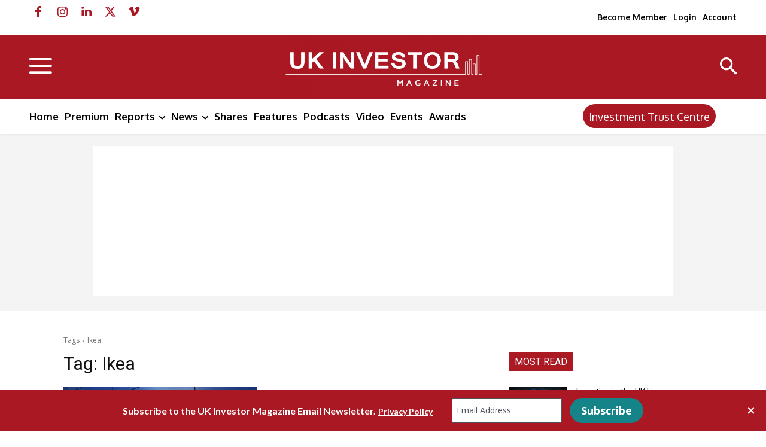

--- FILE ---
content_type: text/javascript
request_url: https://ukinvestormagazine.lpages.co/rt.js
body_size: 59
content:
window.sup=window.sup||{};window.sup.rt='24aea790a3212e9d908ffc47b59cd3567b13041b36484df2a6777f426fb2fb7b.91faa8253bcf0ae1860a84cc0672581f';